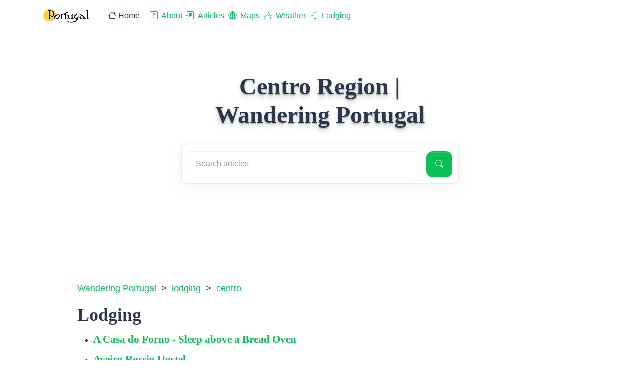

--- FILE ---
content_type: text/html; charset=utf-8
request_url: https://wanderingportugal.com/lodging/?c=centro
body_size: 3762
content:
<!DOCTYPE html>
<html lang="en-us" dir="ltr">
<head>
    <meta charset="utf-8">
    <meta name="viewport" content="width=device-width, initial-scale=1, viewport-fit=cover">
    <title>Centro Region | Wandering Portugal</title>
    <meta name="twitter:card" content="summary_large_image">
    <meta property="og:site_name" content="Wandering Portugal">
    <meta property="og:type" content="website">
    <meta property="og:title" content="Centro Region | Wandering Portugal">
     <meta property="og:description" content="The Centro region of Portugal is a region packed with things to do and see. One of Portugal&#039;s richest regions, you can visit Coimbra, the Schist Villages, the Serra da Estrella mountains, and other interesting places.">
    <!-- CSS -->
    <link rel="shortcut icon" href="/favicon.ico">
    <link rel="stylesheet" href="/assets/vendor/bootstrap-icons/font/bootstrap-icons.css">
    <link href="/css/pinekit.css" rel="stylesheet" type="text/css">
    <link rel="stylesheet" href="/css/style.css">
<style> 
#adbox {
  min-height: 100px;
}</style>
    <meta name="generator" content="Textpattern CMS">

    
        
            <meta name="description" content="The Centro region of Portugal is a region packed with things to do and see. One of Portugal&#039;s richest regions, you can visit Coimbra, the Schist Villages, the Serra da Estrella mountains, and other interesting places." />
            
                
                
                    <meta name="robots" content="index, follow">
                    <link rel="canonical" href="https://wanderingportugal.com/lodging/">
                    <script type="application/ld+json">
                        {
                            "@context": "https://schema.org",
                            "@type": "Blog",
                            "headline": "Lodging",
                            "description": "The Centro region of Portugal is a region packed with things to do and see. One of Portugal's richest regions, you can visit Coimbra, the Schist Villages, the Serra da Estrella mountains, and other interesting places.",
                            "url": "https:\/\/wanderingportugal.com\/lodging\/"
                        }
                    </script>
                
            
        
    

    <!-- content feeds -->
    <link rel="alternate" type="application/atom+xml" title="Atom feed" href="https://wanderingportugal.com/atom/?section=lodging&amp;category=centro" />
    <link rel="alternate" type="application/rss+xml" title="RSS feed" href="https://wanderingportugal.com/rss/?section=lodging&amp;category=centro" />
</head>


    
        <body class="lodging-page" itemscope itemtype="https://schema.org/CollectionPage">
    


<nav class="bg-white navbar navbar-expand-lg navbar-light">
                <div class="container"><a class="navbar-brand" href="/"><img class="navbar-brand-logo" src="https://wanderingportugal.com/images/207t.png" alt="wandering portugal logo" width="96" height="28" ></a>
                    <button class="navbar-toggler" type="button" data-bs-toggle="collapse" data-bs-target="#navbarNavDropdown-1" aria-controls="navbarNavDropdown-1" aria-expanded="false" aria-label="Toggle navigation"> <span class="navbar-toggler-icon"></span> 
                    </button>
                    <div class="collapse navbar-collapse " id="navbarNavDropdown-1"> 
                        <ul class="ms-auto navbar-nav"> 
                            <li class="nav-item"> <a class="active nav-link" aria-current="page" href="/"><i class="bi-house me-1"></i>Home</a> 
                            </li>                             
                            <li class="nav-item"><a href="https://wanderingportugal.com/about/"><i class="bi-question-square me-1"></i> About</a>
                            </li>                             
                            <li class="nav-item"> <a href="/articles"><i class="bi-journal-text me-1"></i> Articles</a>
                            </li>                             
                            <li class="nav-item"> <a href="/maps"><i class="bi-globe2 me-1"></i> Maps</a>
                            </li>                             
                            <li class="nav-item"> <a href="/weather"><i class="bi-cloud-moon me-1"></i> Weather</a>
                            </li>
                            <li class="nav-item"> <a href="/lodging"><i class="bi bi-building me-1"></i> Lodging</a>
                            </li>                                
                        </ul>                         
                    </div>
                </div>                 
            </nav>
 <!-- Hero Archive -->
            <div class="lib-hero overflow-hidden">
                <div class="container content-space-b-1 content-space-b-lg-2 content-space-t-lg-2">
                    <div class="w-lg-50 text-center mx-lg-auto">
                        <!-- Heading -->
                        <div class="mb-5">
                            <h1 class="display-5">Centro Region | Wandering Portugal</h1>
                            <p></p>
                        </div>
                        <!-- End Heading -->
                        <form role="search" method="get" action="https://wanderingportugal.com/" itemprop="potentialAction" itemscope itemtype="https://schema.org/SearchAction">
                            <div class="position-relative">
                                <!-- Input Card -->
                                <div class="input-card input-card-sm">
                                    <div class="input-card-form">
                                      <meta itemprop="target" content="https://wanderingportugal.com/?q={q}">

                                        <label for="searchForm" class="form-label visually-hidden">Search article</label>
                                        <input type="search" class="form-control form-control-lg" name="q" placeholder="Search articles" aria-label="Search articles">
                                    </div>
                                    <button type="submit" class="btn btn-primary btn-lg"><i class="bi-search"></i>
                                    </button>
                                </div>
                                <!-- End Input Card -->
                            </div>
                        </form>
                    </div>
                </div>
            </div>
            <!-- End Hero -->
<div id="adbox" class="mb-3">
<script type="text/javascript">{ let s = document.createElement("script"); s.setAttribute("async", true); s.setAttribute("src", "https://fstatic.netpub.media/static/c5f7c4fce2c985b9818d056560a122a1.min.js?"+Date.now()); document.querySelector("head").appendChild(s); }</script>
<ins class="adv-c5f7c4fce2c985b9818d056560a122a1 mb-5" data-sizes-desktop="300x50,320x100,320x50,468x60,678x60" data-sizes-mobile="200x200,250x250,300x250,300x50,320x100,320x50,360x100,360x50,678x60" data-slot="1"></ins></div>
    <div class="wrapper">
        <div class="container">

            <!-- Main content -->
            <main id="main" aria-label="Main content" itemscope itemtype="https://schema.org/Blog">
<small><p><a href="https://wanderingportugal.com/">Wandering Portugal</a>&nbsp > &nbsp<a href="https://wanderingportugal.com/lodging/">lodging</a>&nbsp > &nbsp<a href="https://wanderingportugal.com/lodging/?c=centro">centro</a></p></small>
                <!-- is this the search result page? also omits the pagination links below (uses pagination format within search_display.txp instead) -->
                
                    

                        <h2 itemprop="name">Lodging</h2>
                        <ul class="article-list"><li class="article" itemprop="blogPost" itemscope itemtype="https://schema.org/BlogPosting">
    <h4 itemprop="headline">
        <a href="https://wanderingportugal.com/lodging/78/a-casa-do-forno-sleep-above-a-bread-oven" itemprop="url">
            A Casa do Forno - Sleep above a Bread Oven
        </a>
    </h4>

    <!-- if the article has an excerpt, display that -->
    
</li><li class="article" itemprop="blogPost" itemscope itemtype="https://schema.org/BlogPosting">
    <h4 itemprop="headline">
        <a href="https://wanderingportugal.com/lodging/48/aveiro-rossio-hostel" itemprop="url">
            Aveiro Rossio Hostel
        </a>
    </h4>

    <!-- if the article has an excerpt, display that -->
    
        <div itemprop="description">
            <p>“Aveiro Rossio Hostel is Portugal&#8217;s first eco hostel, and has recently been named one of HostelBooker&#8217;s Top 10 Eco Hostels.</p>
        </div>
    
</li><li class="article" itemprop="blogPost" itemscope itemtype="https://schema.org/BlogPosting">
    <h4 itemprop="headline">
        <a href="https://wanderingportugal.com/lodging/45/coimbra-hotel-quinta-das-lagrimas" itemprop="url">
            Coimbra - Hotel Quinta das Lagrimas
        </a>
    </h4>

    <!-- if the article has an excerpt, display that -->
    
        <div itemprop="description">
            <p>The Hotel Quinta das Lagrimas is our top hotel pick for Coimbra.</p>
        </div>
    
</li></ul>
                        <!-- ...or if you want to list all articles from all sections instead, then replace txp:article with txp:article_custom -->

                        <!-- add pagination links to foot of article listings if there are more articles available -->
                        

                    
                

            </main>

        </div> <!-- /.container -->
    </div> <!-- /.wrapper -->

        <footer class="site-footer bg-dark">
            <div class="container">
                <!-- End Row -->
                <div class="border-bottom border-white-10">
                    <!-- End Row -->
                </div>
                <div class="row align-items-md-center py-6">
                    <div class="col-md mb-3 mb-md-0">
                        <!-- List -->
                        <!-- End List -->
                    </div>
                    <!-- End Col -->
                    <div class="col-md-auto">
                        <p class="fs-5 text-white-70 mb-0">© Wandering Portugal, 2010-<span id="year"></p>
                    </div>
                    <!-- End Col -->
                </div>
                <!-- End Row -->
            </div>
</footer>
 <!-- Let me Allez (letmeallez.js) - Stay22 -->
<script>
(function (s, t, a, y, twenty, two) {
s.Stay22 = s.Stay22 || {};

// Just fill out your configs here
s.Stay22.params = {
aid: "wanderingitaly",
campaign: "wanderingportugal",
deepStruct:["fave.co/","anrdoezrs.net/click","kqzyfj.com/click","dpbolvw.net/click","tkqlhce.com/click","jdoqocy.com/click"], // your partner ID for tracking, keep quotes
};

// Leave this part as-is;
twenty = t.createElement(a);
two = t.getElementsByTagName(a)[0];
twenty.async = 1;
twenty.src = y;
two.parentNode.insertBefore(twenty, two);
})(window, document, "script", "https://scripts.stay22.com/letmeallez.js");
</script> 
        <script type="text/javascript" src="https://fstatic.netpub.media/extra/cmp/cmp-gdpr.js" defer></script>
<!-- Netpub Banner - Sticky 0x90 -->
<script type="text/javascript">{ let s = document.createElement("script"); s.setAttribute("async", true); s.setAttribute("src", "https://fstatic.netpub.media/static/c5f7c4fce2c985b9818d056560a122a1.min.js?"+Date.now()); document.querySelector("head").appendChild(s); }</script>
<ins class="adv-c5f7c4fce2c985b9818d056560a122a1" data-sizes-desktop="300x50,320x50,468x60,678x60,728x90,970x90" data-sizes-mobile="300x50,320x50,468x60,678x60,728x90,970x90" data-sticky="2"></ins>
        <script async data-id="101126262" src="//static.getclicky.com/js"></script>
        <noscript><p><img alt="Clicky" width="1" height="1" src="//in.getclicky.com/101126262ns.gif" /></p></noscript>
        <script src="/assets/vendor/bootstrap/dist/js/bootstrap.bundle.min.js"></script>
        <script>document.getElementById("year").innerHTML = new Date().getFullYear();</script>
</body>
</html>

--- FILE ---
content_type: text/css
request_url: https://wanderingportugal.com/css/style.css
body_size: -157
content:
p {
  font-size: 1.3em; 
}
div.wrapper {
max-width: 1000px;
margin: auto;
}